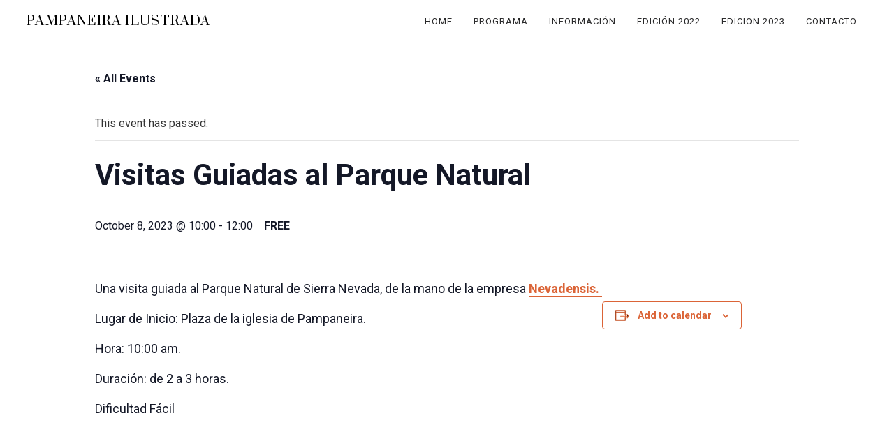

--- FILE ---
content_type: text/html; charset=UTF-8
request_url: https://pampaneirailustrada.es/?tribe_events=visitas-guiadas-al-parque-natural-2
body_size: 15491
content:
<!doctype html>
<html dir="ltr" lang="en-US"
	prefix="og: https://ogp.me/ns#" >
<head>
	<meta charset="UTF-8">
	<meta name="viewport" content="width=device-width, initial-scale=1">
	<link rel="profile" href="https://gmpg.org/xfn/11">
	<title>Visitas Guiadas al Parque Natural - PAMPANEIRA ILUSTRADA</title>
<link rel='stylesheet' id='tribe-events-views-v2-bootstrap-datepicker-styles-css' href='https://pampaneirailustrada.es/wp-content/plugins/the-events-calendar/vendor/bootstrap-datepicker/css/bootstrap-datepicker.standalone.min.css?ver=6.2.0.1' media='all' />
<link rel='stylesheet' id='tec-variables-skeleton-css' href='https://pampaneirailustrada.es/wp-content/plugins/event-tickets/common/src/resources/css/variables-skeleton.min.css?ver=5.1.6' media='all' />
<link rel='stylesheet' id='tribe-common-skeleton-style-css' href='https://pampaneirailustrada.es/wp-content/plugins/event-tickets/common/src/resources/css/common-skeleton.min.css?ver=5.1.6' media='all' />
<link rel='stylesheet' id='tribe-tooltipster-css-css' href='https://pampaneirailustrada.es/wp-content/plugins/event-tickets/common/vendor/tooltipster/tooltipster.bundle.min.css?ver=5.1.6' media='all' />
<link rel='stylesheet' id='tribe-events-views-v2-skeleton-css' href='https://pampaneirailustrada.es/wp-content/plugins/the-events-calendar/src/resources/css/views-skeleton.min.css?ver=6.2.0.1' media='all' />
<link rel='stylesheet' id='tec-variables-full-css' href='https://pampaneirailustrada.es/wp-content/plugins/event-tickets/common/src/resources/css/variables-full.min.css?ver=5.1.6' media='all' />
<link rel='stylesheet' id='tribe-common-full-style-css' href='https://pampaneirailustrada.es/wp-content/plugins/event-tickets/common/src/resources/css/common-full.min.css?ver=5.1.6' media='all' />
<link rel='stylesheet' id='tribe-events-views-v2-full-css' href='https://pampaneirailustrada.es/wp-content/plugins/the-events-calendar/src/resources/css/views-full.min.css?ver=6.2.0.1' media='all' />
<link rel='stylesheet' id='tribe-events-views-v2-print-css' href='https://pampaneirailustrada.es/wp-content/plugins/the-events-calendar/src/resources/css/views-print.min.css?ver=6.2.0.1' media='print' />
<link rel='stylesheet' id='tribe-events-pro-views-v2-print-css' href='https://pampaneirailustrada.es/wp-content/plugins/events-calendar-pro/src/resources/css/views-print.min.css?ver=6.1.2' media='print' />

		<!-- All in One SEO 4.4.4 - aioseo.com -->
		<meta name="description" content="Una visita guiada al Parque Natural de Sierra Nevada, de la mano de la empresa Nevadensis. Lugar de Inicio: Plaza de la iglesia de Pampaneira. Hora: 10:00 am. Duración: de 2 a 3 horas. Dificultad Fácil" />
		<meta name="robots" content="max-image-preview:large" />
		<link rel="canonical" href="https://pampaneirailustrada.es/?tribe_events=visitas-guiadas-al-parque-natural-2" />
		<meta name="generator" content="All in One SEO (AIOSEO) 4.4.4" />
		<meta property="og:locale" content="en_US" />
		<meta property="og:site_name" content="PAMPANEIRA ILUSTRADA -" />
		<meta property="og:type" content="article" />
		<meta property="og:title" content="Visitas Guiadas al Parque Natural - PAMPANEIRA ILUSTRADA" />
		<meta property="og:description" content="Una visita guiada al Parque Natural de Sierra Nevada, de la mano de la empresa Nevadensis. Lugar de Inicio: Plaza de la iglesia de Pampaneira. Hora: 10:00 am. Duración: de 2 a 3 horas. Dificultad Fácil" />
		<meta property="og:url" content="https://pampaneirailustrada.es/?tribe_events=visitas-guiadas-al-parque-natural-2" />
		<meta property="article:published_time" content="2023-09-01T10:33:54+00:00" />
		<meta property="article:modified_time" content="2023-09-27T10:35:29+00:00" />
		<meta name="twitter:card" content="summary_large_image" />
		<meta name="twitter:title" content="Visitas Guiadas al Parque Natural - PAMPANEIRA ILUSTRADA" />
		<meta name="twitter:description" content="Una visita guiada al Parque Natural de Sierra Nevada, de la mano de la empresa Nevadensis. Lugar de Inicio: Plaza de la iglesia de Pampaneira. Hora: 10:00 am. Duración: de 2 a 3 horas. Dificultad Fácil" />
		<script type="application/ld+json" class="aioseo-schema">
			{"@context":"https:\/\/schema.org","@graph":[{"@type":"BreadcrumbList","@id":"https:\/\/pampaneirailustrada.es\/?tribe_events=visitas-guiadas-al-parque-natural-2#breadcrumblist","itemListElement":[{"@type":"ListItem","@id":"https:\/\/pampaneirailustrada.es\/#listItem","position":1,"item":{"@type":"WebPage","@id":"https:\/\/pampaneirailustrada.es\/","name":"Home","description":"Pampaneira Ilustrada Festival de ilustraci\u00f3n de pampaneira 18, 19 y 20 de octubre 2024 Dise\u00f1ado por Manuel Vaca. Arte y Literatura en el Coraz\u00f3n de la Alpujarra un festival polivalente Pampaneira Ilustrada es un espacio de encuentro con profesionales de la ilustraci\u00f3n y el \u00e1lbum ilustrado. Con feria de libro, mercado, espect\u00e1culos, y talleres de","url":"https:\/\/pampaneirailustrada.es\/"},"nextItem":"https:\/\/pampaneirailustrada.es\/?tribe_events=visitas-guiadas-al-parque-natural-2#listItem"},{"@type":"ListItem","@id":"https:\/\/pampaneirailustrada.es\/?tribe_events=visitas-guiadas-al-parque-natural-2#listItem","position":2,"item":{"@type":"WebPage","@id":"https:\/\/pampaneirailustrada.es\/?tribe_events=visitas-guiadas-al-parque-natural-2","name":"Visitas Guiadas al Parque Natural","description":"Una visita guiada al Parque Natural de Sierra Nevada, de la mano de la empresa Nevadensis. Lugar de Inicio: Plaza de la iglesia de Pampaneira. Hora: 10:00 am. Duraci\u00f3n: de 2 a 3 horas. Dificultad F\u00e1cil","url":"https:\/\/pampaneirailustrada.es\/?tribe_events=visitas-guiadas-al-parque-natural-2"},"previousItem":"https:\/\/pampaneirailustrada.es\/#listItem"}]},{"@type":"Organization","@id":"https:\/\/pampaneirailustrada.es\/#organization","name":"pampaneirailustrada.es","url":"https:\/\/pampaneirailustrada.es\/"},{"@type":"Person","@id":"https:\/\/pampaneirailustrada.es\/?author=1#author","url":"https:\/\/pampaneirailustrada.es\/?author=1","name":"pampaneirailustrada.es","image":{"@type":"ImageObject","@id":"https:\/\/pampaneirailustrada.es\/?tribe_events=visitas-guiadas-al-parque-natural-2#authorImage","url":"https:\/\/secure.gravatar.com\/avatar\/69ff014d05cf567d338e84c6c48cecd8?s=96&d=mm&r=g","width":96,"height":96,"caption":"pampaneirailustrada.es"}},{"@type":"WebPage","@id":"https:\/\/pampaneirailustrada.es\/?tribe_events=visitas-guiadas-al-parque-natural-2#webpage","url":"https:\/\/pampaneirailustrada.es\/?tribe_events=visitas-guiadas-al-parque-natural-2","name":"Visitas Guiadas al Parque Natural - PAMPANEIRA ILUSTRADA","description":"Una visita guiada al Parque Natural de Sierra Nevada, de la mano de la empresa Nevadensis. Lugar de Inicio: Plaza de la iglesia de Pampaneira. Hora: 10:00 am. Duraci\u00f3n: de 2 a 3 horas. Dificultad F\u00e1cil","inLanguage":"en-US","isPartOf":{"@id":"https:\/\/pampaneirailustrada.es\/#website"},"breadcrumb":{"@id":"https:\/\/pampaneirailustrada.es\/?tribe_events=visitas-guiadas-al-parque-natural-2#breadcrumblist"},"author":{"@id":"https:\/\/pampaneirailustrada.es\/?author=1#author"},"creator":{"@id":"https:\/\/pampaneirailustrada.es\/?author=1#author"},"image":{"@type":"ImageObject","url":"https:\/\/pampaneirailustrada.es\/wp-content\/uploads\/2023\/09\/ruta-guiada-2-e1693583944457.jpg","@id":"https:\/\/pampaneirailustrada.es\/#mainImage","width":399,"height":499},"primaryImageOfPage":{"@id":"https:\/\/pampaneirailustrada.es\/?tribe_events=visitas-guiadas-al-parque-natural-2#mainImage"},"datePublished":"2023-09-01T10:33:54+02:00","dateModified":"2023-09-27T10:35:29+02:00"},{"@type":"WebSite","@id":"https:\/\/pampaneirailustrada.es\/#website","url":"https:\/\/pampaneirailustrada.es\/","name":"pampaneirailustrada.es","inLanguage":"en-US","publisher":{"@id":"https:\/\/pampaneirailustrada.es\/#organization"}}]}
		</script>
		<!-- All in One SEO -->

<link rel='dns-prefetch' href='//www.googletagmanager.com' />
<link rel="alternate" type="application/rss+xml" title="PAMPANEIRA ILUSTRADA &raquo; Feed" href="https://pampaneirailustrada.es/?feed=rss2" />
<link rel="alternate" type="application/rss+xml" title="PAMPANEIRA ILUSTRADA &raquo; Comments Feed" href="https://pampaneirailustrada.es/?feed=comments-rss2" />
<link rel="alternate" type="text/calendar" title="PAMPANEIRA ILUSTRADA &raquo; iCal Feed" href="https://pampaneirailustrada.es?post_type=tribe_events&#038;ical=1" />
		<!-- This site uses the Google Analytics by MonsterInsights plugin v9.11.1 - Using Analytics tracking - https://www.monsterinsights.com/ -->
		<!-- Note: MonsterInsights is not currently configured on this site. The site owner needs to authenticate with Google Analytics in the MonsterInsights settings panel. -->
					<!-- No tracking code set -->
				<!-- / Google Analytics by MonsterInsights -->
		<script>
window._wpemojiSettings = {"baseUrl":"https:\/\/s.w.org\/images\/core\/emoji\/14.0.0\/72x72\/","ext":".png","svgUrl":"https:\/\/s.w.org\/images\/core\/emoji\/14.0.0\/svg\/","svgExt":".svg","source":{"concatemoji":"https:\/\/pampaneirailustrada.es\/wp-includes\/js\/wp-emoji-release.min.js?ver=6.3.7"}};
/*! This file is auto-generated */
!function(i,n){var o,s,e;function c(e){try{var t={supportTests:e,timestamp:(new Date).valueOf()};sessionStorage.setItem(o,JSON.stringify(t))}catch(e){}}function p(e,t,n){e.clearRect(0,0,e.canvas.width,e.canvas.height),e.fillText(t,0,0);var t=new Uint32Array(e.getImageData(0,0,e.canvas.width,e.canvas.height).data),r=(e.clearRect(0,0,e.canvas.width,e.canvas.height),e.fillText(n,0,0),new Uint32Array(e.getImageData(0,0,e.canvas.width,e.canvas.height).data));return t.every(function(e,t){return e===r[t]})}function u(e,t,n){switch(t){case"flag":return n(e,"\ud83c\udff3\ufe0f\u200d\u26a7\ufe0f","\ud83c\udff3\ufe0f\u200b\u26a7\ufe0f")?!1:!n(e,"\ud83c\uddfa\ud83c\uddf3","\ud83c\uddfa\u200b\ud83c\uddf3")&&!n(e,"\ud83c\udff4\udb40\udc67\udb40\udc62\udb40\udc65\udb40\udc6e\udb40\udc67\udb40\udc7f","\ud83c\udff4\u200b\udb40\udc67\u200b\udb40\udc62\u200b\udb40\udc65\u200b\udb40\udc6e\u200b\udb40\udc67\u200b\udb40\udc7f");case"emoji":return!n(e,"\ud83e\udef1\ud83c\udffb\u200d\ud83e\udef2\ud83c\udfff","\ud83e\udef1\ud83c\udffb\u200b\ud83e\udef2\ud83c\udfff")}return!1}function f(e,t,n){var r="undefined"!=typeof WorkerGlobalScope&&self instanceof WorkerGlobalScope?new OffscreenCanvas(300,150):i.createElement("canvas"),a=r.getContext("2d",{willReadFrequently:!0}),o=(a.textBaseline="top",a.font="600 32px Arial",{});return e.forEach(function(e){o[e]=t(a,e,n)}),o}function t(e){var t=i.createElement("script");t.src=e,t.defer=!0,i.head.appendChild(t)}"undefined"!=typeof Promise&&(o="wpEmojiSettingsSupports",s=["flag","emoji"],n.supports={everything:!0,everythingExceptFlag:!0},e=new Promise(function(e){i.addEventListener("DOMContentLoaded",e,{once:!0})}),new Promise(function(t){var n=function(){try{var e=JSON.parse(sessionStorage.getItem(o));if("object"==typeof e&&"number"==typeof e.timestamp&&(new Date).valueOf()<e.timestamp+604800&&"object"==typeof e.supportTests)return e.supportTests}catch(e){}return null}();if(!n){if("undefined"!=typeof Worker&&"undefined"!=typeof OffscreenCanvas&&"undefined"!=typeof URL&&URL.createObjectURL&&"undefined"!=typeof Blob)try{var e="postMessage("+f.toString()+"("+[JSON.stringify(s),u.toString(),p.toString()].join(",")+"));",r=new Blob([e],{type:"text/javascript"}),a=new Worker(URL.createObjectURL(r),{name:"wpTestEmojiSupports"});return void(a.onmessage=function(e){c(n=e.data),a.terminate(),t(n)})}catch(e){}c(n=f(s,u,p))}t(n)}).then(function(e){for(var t in e)n.supports[t]=e[t],n.supports.everything=n.supports.everything&&n.supports[t],"flag"!==t&&(n.supports.everythingExceptFlag=n.supports.everythingExceptFlag&&n.supports[t]);n.supports.everythingExceptFlag=n.supports.everythingExceptFlag&&!n.supports.flag,n.DOMReady=!1,n.readyCallback=function(){n.DOMReady=!0}}).then(function(){return e}).then(function(){var e;n.supports.everything||(n.readyCallback(),(e=n.source||{}).concatemoji?t(e.concatemoji):e.wpemoji&&e.twemoji&&(t(e.twemoji),t(e.wpemoji)))}))}((window,document),window._wpemojiSettings);
</script>
<style>
img.wp-smiley,
img.emoji {
	display: inline !important;
	border: none !important;
	box-shadow: none !important;
	height: 1em !important;
	width: 1em !important;
	margin: 0 0.07em !important;
	vertical-align: -0.1em !important;
	background: none !important;
	padding: 0 !important;
}
</style>
	
<link rel='stylesheet' id='tribe-events-full-pro-calendar-style-css' href='https://pampaneirailustrada.es/wp-content/plugins/events-calendar-pro/src/resources/css/tribe-events-pro-full.min.css?ver=6.1.2' media='all' />
<link rel='stylesheet' id='tec-events-pro-single-css' href='https://pampaneirailustrada.es/wp-content/plugins/events-calendar-pro/src/resources/css/events-single.min.css?ver=6.1.2' media='all' />
<link rel='stylesheet' id='tribe-events-pro-mini-calendar-block-styles-css' href='https://pampaneirailustrada.es/wp-content/plugins/events-calendar-pro/src/resources/css/tribe-events-pro-mini-calendar-block.min.css?ver=6.1.2' media='all' />
<link rel='stylesheet' id='dashicons-css' href='https://pampaneirailustrada.es/wp-includes/css/dashicons.min.css?ver=6.3.7' media='all' />
<link rel='stylesheet' id='event-tickets-tickets-css-css' href='https://pampaneirailustrada.es/wp-content/plugins/event-tickets/src/resources/css/tickets.min.css?ver=5.6.4' media='all' />
<link rel='stylesheet' id='event-tickets-tickets-rsvp-css-css' href='https://pampaneirailustrada.es/wp-content/plugins/event-tickets/src/resources/css/rsvp-v1.min.css?ver=5.6.4' media='all' />
<link rel='stylesheet' id='event-tickets-plus-tickets-css-css' href='https://pampaneirailustrada.es/wp-content/plugins/event-tickets-plus/src/resources/css/tickets.min.css?ver=5.7.3' media='all' />
<link rel='stylesheet' id='tribe-events-v2-single-skeleton-css' href='https://pampaneirailustrada.es/wp-content/plugins/the-events-calendar/src/resources/css/tribe-events-single-skeleton.min.css?ver=6.2.0.1' media='all' />
<link rel='stylesheet' id='tribe-events-v2-single-skeleton-full-css' href='https://pampaneirailustrada.es/wp-content/plugins/the-events-calendar/src/resources/css/tribe-events-single-full.min.css?ver=6.2.0.1' media='all' />
<link rel='stylesheet' id='tec-events-pro-single-style-css' href='https://pampaneirailustrada.es/wp-content/plugins/events-calendar-pro/src/resources/css/custom-tables-v1/single.min.css?ver=6.1.2' media='all' />
<link rel='stylesheet' id='wp-block-library-css' href='https://pampaneirailustrada.es/wp-includes/css/dist/block-library/style.min.css?ver=6.3.7' media='all' />
<style id='classic-theme-styles-inline-css'>
/*! This file is auto-generated */
.wp-block-button__link{color:#fff;background-color:#32373c;border-radius:9999px;box-shadow:none;text-decoration:none;padding:calc(.667em + 2px) calc(1.333em + 2px);font-size:1.125em}.wp-block-file__button{background:#32373c;color:#fff;text-decoration:none}
</style>
<style id='global-styles-inline-css'>
body{--wp--preset--color--black: #000000;--wp--preset--color--cyan-bluish-gray: #abb8c3;--wp--preset--color--white: #ffffff;--wp--preset--color--pale-pink: #f78da7;--wp--preset--color--vivid-red: #cf2e2e;--wp--preset--color--luminous-vivid-orange: #ff6900;--wp--preset--color--luminous-vivid-amber: #fcb900;--wp--preset--color--light-green-cyan: #7bdcb5;--wp--preset--color--vivid-green-cyan: #00d084;--wp--preset--color--pale-cyan-blue: #8ed1fc;--wp--preset--color--vivid-cyan-blue: #0693e3;--wp--preset--color--vivid-purple: #9b51e0;--wp--preset--gradient--vivid-cyan-blue-to-vivid-purple: linear-gradient(135deg,rgba(6,147,227,1) 0%,rgb(155,81,224) 100%);--wp--preset--gradient--light-green-cyan-to-vivid-green-cyan: linear-gradient(135deg,rgb(122,220,180) 0%,rgb(0,208,130) 100%);--wp--preset--gradient--luminous-vivid-amber-to-luminous-vivid-orange: linear-gradient(135deg,rgba(252,185,0,1) 0%,rgba(255,105,0,1) 100%);--wp--preset--gradient--luminous-vivid-orange-to-vivid-red: linear-gradient(135deg,rgba(255,105,0,1) 0%,rgb(207,46,46) 100%);--wp--preset--gradient--very-light-gray-to-cyan-bluish-gray: linear-gradient(135deg,rgb(238,238,238) 0%,rgb(169,184,195) 100%);--wp--preset--gradient--cool-to-warm-spectrum: linear-gradient(135deg,rgb(74,234,220) 0%,rgb(151,120,209) 20%,rgb(207,42,186) 40%,rgb(238,44,130) 60%,rgb(251,105,98) 80%,rgb(254,248,76) 100%);--wp--preset--gradient--blush-light-purple: linear-gradient(135deg,rgb(255,206,236) 0%,rgb(152,150,240) 100%);--wp--preset--gradient--blush-bordeaux: linear-gradient(135deg,rgb(254,205,165) 0%,rgb(254,45,45) 50%,rgb(107,0,62) 100%);--wp--preset--gradient--luminous-dusk: linear-gradient(135deg,rgb(255,203,112) 0%,rgb(199,81,192) 50%,rgb(65,88,208) 100%);--wp--preset--gradient--pale-ocean: linear-gradient(135deg,rgb(255,245,203) 0%,rgb(182,227,212) 50%,rgb(51,167,181) 100%);--wp--preset--gradient--electric-grass: linear-gradient(135deg,rgb(202,248,128) 0%,rgb(113,206,126) 100%);--wp--preset--gradient--midnight: linear-gradient(135deg,rgb(2,3,129) 0%,rgb(40,116,252) 100%);--wp--preset--font-size--small: 13px;--wp--preset--font-size--medium: 20px;--wp--preset--font-size--large: 36px;--wp--preset--font-size--x-large: 42px;--wp--preset--spacing--20: 0.44rem;--wp--preset--spacing--30: 0.67rem;--wp--preset--spacing--40: 1rem;--wp--preset--spacing--50: 1.5rem;--wp--preset--spacing--60: 2.25rem;--wp--preset--spacing--70: 3.38rem;--wp--preset--spacing--80: 5.06rem;--wp--preset--shadow--natural: 6px 6px 9px rgba(0, 0, 0, 0.2);--wp--preset--shadow--deep: 12px 12px 50px rgba(0, 0, 0, 0.4);--wp--preset--shadow--sharp: 6px 6px 0px rgba(0, 0, 0, 0.2);--wp--preset--shadow--outlined: 6px 6px 0px -3px rgba(255, 255, 255, 1), 6px 6px rgba(0, 0, 0, 1);--wp--preset--shadow--crisp: 6px 6px 0px rgba(0, 0, 0, 1);}:where(.is-layout-flex){gap: 0.5em;}:where(.is-layout-grid){gap: 0.5em;}body .is-layout-flow > .alignleft{float: left;margin-inline-start: 0;margin-inline-end: 2em;}body .is-layout-flow > .alignright{float: right;margin-inline-start: 2em;margin-inline-end: 0;}body .is-layout-flow > .aligncenter{margin-left: auto !important;margin-right: auto !important;}body .is-layout-constrained > .alignleft{float: left;margin-inline-start: 0;margin-inline-end: 2em;}body .is-layout-constrained > .alignright{float: right;margin-inline-start: 2em;margin-inline-end: 0;}body .is-layout-constrained > .aligncenter{margin-left: auto !important;margin-right: auto !important;}body .is-layout-constrained > :where(:not(.alignleft):not(.alignright):not(.alignfull)){max-width: var(--wp--style--global--content-size);margin-left: auto !important;margin-right: auto !important;}body .is-layout-constrained > .alignwide{max-width: var(--wp--style--global--wide-size);}body .is-layout-flex{display: flex;}body .is-layout-flex{flex-wrap: wrap;align-items: center;}body .is-layout-flex > *{margin: 0;}body .is-layout-grid{display: grid;}body .is-layout-grid > *{margin: 0;}:where(.wp-block-columns.is-layout-flex){gap: 2em;}:where(.wp-block-columns.is-layout-grid){gap: 2em;}:where(.wp-block-post-template.is-layout-flex){gap: 1.25em;}:where(.wp-block-post-template.is-layout-grid){gap: 1.25em;}.has-black-color{color: var(--wp--preset--color--black) !important;}.has-cyan-bluish-gray-color{color: var(--wp--preset--color--cyan-bluish-gray) !important;}.has-white-color{color: var(--wp--preset--color--white) !important;}.has-pale-pink-color{color: var(--wp--preset--color--pale-pink) !important;}.has-vivid-red-color{color: var(--wp--preset--color--vivid-red) !important;}.has-luminous-vivid-orange-color{color: var(--wp--preset--color--luminous-vivid-orange) !important;}.has-luminous-vivid-amber-color{color: var(--wp--preset--color--luminous-vivid-amber) !important;}.has-light-green-cyan-color{color: var(--wp--preset--color--light-green-cyan) !important;}.has-vivid-green-cyan-color{color: var(--wp--preset--color--vivid-green-cyan) !important;}.has-pale-cyan-blue-color{color: var(--wp--preset--color--pale-cyan-blue) !important;}.has-vivid-cyan-blue-color{color: var(--wp--preset--color--vivid-cyan-blue) !important;}.has-vivid-purple-color{color: var(--wp--preset--color--vivid-purple) !important;}.has-black-background-color{background-color: var(--wp--preset--color--black) !important;}.has-cyan-bluish-gray-background-color{background-color: var(--wp--preset--color--cyan-bluish-gray) !important;}.has-white-background-color{background-color: var(--wp--preset--color--white) !important;}.has-pale-pink-background-color{background-color: var(--wp--preset--color--pale-pink) !important;}.has-vivid-red-background-color{background-color: var(--wp--preset--color--vivid-red) !important;}.has-luminous-vivid-orange-background-color{background-color: var(--wp--preset--color--luminous-vivid-orange) !important;}.has-luminous-vivid-amber-background-color{background-color: var(--wp--preset--color--luminous-vivid-amber) !important;}.has-light-green-cyan-background-color{background-color: var(--wp--preset--color--light-green-cyan) !important;}.has-vivid-green-cyan-background-color{background-color: var(--wp--preset--color--vivid-green-cyan) !important;}.has-pale-cyan-blue-background-color{background-color: var(--wp--preset--color--pale-cyan-blue) !important;}.has-vivid-cyan-blue-background-color{background-color: var(--wp--preset--color--vivid-cyan-blue) !important;}.has-vivid-purple-background-color{background-color: var(--wp--preset--color--vivid-purple) !important;}.has-black-border-color{border-color: var(--wp--preset--color--black) !important;}.has-cyan-bluish-gray-border-color{border-color: var(--wp--preset--color--cyan-bluish-gray) !important;}.has-white-border-color{border-color: var(--wp--preset--color--white) !important;}.has-pale-pink-border-color{border-color: var(--wp--preset--color--pale-pink) !important;}.has-vivid-red-border-color{border-color: var(--wp--preset--color--vivid-red) !important;}.has-luminous-vivid-orange-border-color{border-color: var(--wp--preset--color--luminous-vivid-orange) !important;}.has-luminous-vivid-amber-border-color{border-color: var(--wp--preset--color--luminous-vivid-amber) !important;}.has-light-green-cyan-border-color{border-color: var(--wp--preset--color--light-green-cyan) !important;}.has-vivid-green-cyan-border-color{border-color: var(--wp--preset--color--vivid-green-cyan) !important;}.has-pale-cyan-blue-border-color{border-color: var(--wp--preset--color--pale-cyan-blue) !important;}.has-vivid-cyan-blue-border-color{border-color: var(--wp--preset--color--vivid-cyan-blue) !important;}.has-vivid-purple-border-color{border-color: var(--wp--preset--color--vivid-purple) !important;}.has-vivid-cyan-blue-to-vivid-purple-gradient-background{background: var(--wp--preset--gradient--vivid-cyan-blue-to-vivid-purple) !important;}.has-light-green-cyan-to-vivid-green-cyan-gradient-background{background: var(--wp--preset--gradient--light-green-cyan-to-vivid-green-cyan) !important;}.has-luminous-vivid-amber-to-luminous-vivid-orange-gradient-background{background: var(--wp--preset--gradient--luminous-vivid-amber-to-luminous-vivid-orange) !important;}.has-luminous-vivid-orange-to-vivid-red-gradient-background{background: var(--wp--preset--gradient--luminous-vivid-orange-to-vivid-red) !important;}.has-very-light-gray-to-cyan-bluish-gray-gradient-background{background: var(--wp--preset--gradient--very-light-gray-to-cyan-bluish-gray) !important;}.has-cool-to-warm-spectrum-gradient-background{background: var(--wp--preset--gradient--cool-to-warm-spectrum) !important;}.has-blush-light-purple-gradient-background{background: var(--wp--preset--gradient--blush-light-purple) !important;}.has-blush-bordeaux-gradient-background{background: var(--wp--preset--gradient--blush-bordeaux) !important;}.has-luminous-dusk-gradient-background{background: var(--wp--preset--gradient--luminous-dusk) !important;}.has-pale-ocean-gradient-background{background: var(--wp--preset--gradient--pale-ocean) !important;}.has-electric-grass-gradient-background{background: var(--wp--preset--gradient--electric-grass) !important;}.has-midnight-gradient-background{background: var(--wp--preset--gradient--midnight) !important;}.has-small-font-size{font-size: var(--wp--preset--font-size--small) !important;}.has-medium-font-size{font-size: var(--wp--preset--font-size--medium) !important;}.has-large-font-size{font-size: var(--wp--preset--font-size--large) !important;}.has-x-large-font-size{font-size: var(--wp--preset--font-size--x-large) !important;}
.wp-block-navigation a:where(:not(.wp-element-button)){color: inherit;}
:where(.wp-block-post-template.is-layout-flex){gap: 1.25em;}:where(.wp-block-post-template.is-layout-grid){gap: 1.25em;}
:where(.wp-block-columns.is-layout-flex){gap: 2em;}:where(.wp-block-columns.is-layout-grid){gap: 2em;}
.wp-block-pullquote{font-size: 1.5em;line-height: 1.6;}
</style>
<link rel='stylesheet' id='hello-elementor-css' href='https://pampaneirailustrada.es/wp-content/themes/hello-elementor/style.min.css?ver=2.8.1' media='all' />
<link rel='stylesheet' id='hello-elementor-theme-style-css' href='https://pampaneirailustrada.es/wp-content/themes/hello-elementor/theme.min.css?ver=2.8.1' media='all' />
<link rel='stylesheet' id='elementor-frontend-css' href='https://pampaneirailustrada.es/wp-content/plugins/elementor/assets/css/frontend-lite.min.css?ver=3.15.3' media='all' />
<link rel='stylesheet' id='elementor-post-1287-css' href='https://pampaneirailustrada.es/wp-content/uploads/elementor/css/post-1287.css?ver=1693592842' media='all' />
<link rel='stylesheet' id='event-tickets-rsvp-css' href='https://pampaneirailustrada.es/wp-content/plugins/event-tickets/src/resources/css/rsvp.min.css?ver=5.6.4' media='all' />
<link rel='stylesheet' id='event-tickets-tpp-css-css' href='https://pampaneirailustrada.es/wp-content/plugins/event-tickets/src/resources/css/tpp.min.css?ver=5.6.4' media='all' />
<link rel='stylesheet' id='google-fonts-1-css' href='https://fonts.googleapis.com/css?family=Prata%3A100%2C100italic%2C200%2C200italic%2C300%2C300italic%2C400%2C400italic%2C500%2C500italic%2C600%2C600italic%2C700%2C700italic%2C800%2C800italic%2C900%2C900italic%7CRoboto%3A100%2C100italic%2C200%2C200italic%2C300%2C300italic%2C400%2C400italic%2C500%2C500italic%2C600%2C600italic%2C700%2C700italic%2C800%2C800italic%2C900%2C900italic&#038;display=swap&#038;ver=6.3.7' media='all' />
<link rel="preconnect" href="https://fonts.gstatic.com/" crossorigin><script src='https://pampaneirailustrada.es/wp-includes/js/jquery/jquery.min.js?ver=3.7.0' id='jquery-core-js'></script>
<script src='https://pampaneirailustrada.es/wp-includes/js/jquery/jquery-migrate.min.js?ver=3.4.1' id='jquery-migrate-js'></script>
<script src='https://pampaneirailustrada.es/wp-content/plugins/event-tickets/common/src/resources/js/tribe-common.min.js?ver=5.1.6' id='tribe-common-js'></script>
<script src='https://pampaneirailustrada.es/wp-content/plugins/the-events-calendar/src/resources/js/views/breakpoints.min.js?ver=6.2.0.1' id='tribe-events-views-v2-breakpoints-js'></script>

<!-- Google tag (gtag.js) snippet added by Site Kit -->
<!-- Google Analytics snippet added by Site Kit -->
<script src='https://www.googletagmanager.com/gtag/js?id=GT-NGWXCWK' id='google_gtagjs-js' async></script>
<script id="google_gtagjs-js-after">
window.dataLayer = window.dataLayer || [];function gtag(){dataLayer.push(arguments);}
gtag("set","linker",{"domains":["pampaneirailustrada.es"]});
gtag("js", new Date());
gtag("set", "developer_id.dZTNiMT", true);
gtag("config", "GT-NGWXCWK");
</script>
<link rel="https://api.w.org/" href="https://pampaneirailustrada.es/index.php?rest_route=/" /><link rel="alternate" type="application/json" href="https://pampaneirailustrada.es/index.php?rest_route=/wp/v2/tribe_events/1447" /><link rel="EditURI" type="application/rsd+xml" title="RSD" href="https://pampaneirailustrada.es/xmlrpc.php?rsd" />
<meta name="generator" content="WordPress 6.3.7" />
<link rel='shortlink' href='https://pampaneirailustrada.es/?p=1447' />
<link rel="alternate" type="application/json+oembed" href="https://pampaneirailustrada.es/index.php?rest_route=%2Foembed%2F1.0%2Fembed&#038;url=https%3A%2F%2Fpampaneirailustrada.es%2F%3Ftribe_events%3Dvisitas-guiadas-al-parque-natural-2" />
<link rel="alternate" type="text/xml+oembed" href="https://pampaneirailustrada.es/index.php?rest_route=%2Foembed%2F1.0%2Fembed&#038;url=https%3A%2F%2Fpampaneirailustrada.es%2F%3Ftribe_events%3Dvisitas-guiadas-al-parque-natural-2&#038;format=xml" />
<meta name="generator" content="Site Kit by Google 1.170.0" /><meta name="et-api-version" content="v1"><meta name="et-api-origin" content="https://pampaneirailustrada.es"><link rel="https://theeventscalendar.com/" href="https://pampaneirailustrada.es/index.php?rest_route=/tribe/tickets/v1/tickets/1447" /><meta name="tec-api-version" content="v1"><meta name="tec-api-origin" content="https://pampaneirailustrada.es"><link rel="alternate" href="https://pampaneirailustrada.es/index.php?rest_route=/tribe/events/v1/events/1447" /><meta name="google-site-verification" content="uPuyU8xniHDCYl3CCBqss1RJE6udCwg07gP4W-4yNZU"><meta name="generator" content="Elementor 3.15.3; features: e_dom_optimization, e_optimized_assets_loading, e_optimized_css_loading, additional_custom_breakpoints; settings: css_print_method-external, google_font-enabled, font_display-swap">
<script type="application/ld+json">
[{"@context":"http://schema.org","@type":"Event","name":"Visitas Guiadas al Parque Natural","description":"&lt;p&gt;Una visita guiada al Parque Natural de Sierra Nevada, de la mano de la empresa Nevadensis.\u00a0 Lugar de Inicio: Plaza de la iglesia de Pampaneira. Hora: 10:00 am. Duraci\u00f3n: de [&hellip;]&lt;/p&gt;\\n","image":"https://pampaneirailustrada.es/wp-content/uploads/2023/09/ruta-guiada-2-e1693583944457.jpg","url":"https://pampaneirailustrada.es/?tribe_events=visitas-guiadas-al-parque-natural-2","offers":[{"@type":"Offer","url":"https://pampaneirailustrada.es/?tribe_events=visitas-guiadas-al-parque-natural-2","price":"0","category":"primary","availability":"InStock","priceCurrency":"USD","validFrom":"2023-09-01T00:00:00+00:00","validThrough":"2023-10-08T00:00:00+00:00"}],"eventAttendanceMode":"https://schema.org/OfflineEventAttendanceMode","eventStatus":"https://schema.org/EventScheduled","startDate":"2023-10-08T10:00:00+02:00","endDate":"2023-10-08T12:00:00+02:00","performer":"Organization"}]
</script><style id="wpforms-css-vars-root">
				:root {
					--wpforms-field-border-radius: 3px;
--wpforms-field-background-color: #ffffff;
--wpforms-field-border-color: rgba( 0, 0, 0, 0.25 );
--wpforms-field-text-color: rgba( 0, 0, 0, 0.7 );
--wpforms-label-color: rgba( 0, 0, 0, 0.85 );
--wpforms-label-sublabel-color: rgba( 0, 0, 0, 0.55 );
--wpforms-label-error-color: #d63637;
--wpforms-button-border-radius: 3px;
--wpforms-button-background-color: #066aab;
--wpforms-button-text-color: #ffffff;
--wpforms-field-size-input-height: 43px;
--wpforms-field-size-input-spacing: 15px;
--wpforms-field-size-font-size: 16px;
--wpforms-field-size-line-height: 19px;
--wpforms-field-size-padding-h: 14px;
--wpforms-field-size-checkbox-size: 16px;
--wpforms-field-size-sublabel-spacing: 5px;
--wpforms-field-size-icon-size: 1;
--wpforms-label-size-font-size: 16px;
--wpforms-label-size-line-height: 19px;
--wpforms-label-size-sublabel-font-size: 14px;
--wpforms-label-size-sublabel-line-height: 17px;
--wpforms-button-size-font-size: 17px;
--wpforms-button-size-height: 41px;
--wpforms-button-size-padding-h: 15px;
--wpforms-button-size-margin-top: 10px;

				}
			</style></head>
<body class="tribe_events-template-default single single-tribe_events postid-1447 tribe-events-page-template tribe-no-js tec-no-tickets-on-recurring tribe-filter-live events-single tribe-events-style-full tribe-events-style-theme elementor-default elementor-kit-1287 tribe-theme-hello-elementor">


<a class="skip-link screen-reader-text" href="#content">Skip to content</a>

<header id="site-header" class="site-header dynamic-header header-full-width menu-dropdown-tablet" role="banner">
	<div class="header-inner">
		<div class="site-branding show-title">
							<h1 class="site-title show">
					<a href="https://pampaneirailustrada.es/" title="Home" rel="home">
						PAMPANEIRA ILUSTRADA					</a>
				</h1>
					</div>

					<nav class="site-navigation show">
				<div class="menu-primary-menu-container"><ul id="menu-primary-menu" class="menu"><li id="menu-item-1336" class="menu-item menu-item-type-post_type menu-item-object-page menu-item-home menu-item-1336"><a href="https://pampaneirailustrada.es/">Home</a></li>
<li id="menu-item-1505" class="menu-item menu-item-type-custom menu-item-object-custom menu-item-1505"><a href="#programa">Programa</a></li>
<li id="menu-item-1509" class="menu-item menu-item-type-custom menu-item-object-custom menu-item-1509"><a href="#planeatuvisita">Información</a></li>
<li id="menu-item-2226" class="menu-item menu-item-type-post_type menu-item-object-page menu-item-2226"><a href="https://pampaneirailustrada.es/?page_id=2210">Edición 2022</a></li>
<li id="menu-item-2267" class="menu-item menu-item-type-post_type menu-item-object-page menu-item-2267"><a href="https://pampaneirailustrada.es/?page_id=2263">Edicion 2023</a></li>
<li id="menu-item-1504" class="menu-item menu-item-type-custom menu-item-object-custom menu-item-1504"><a href="#contacto">Contacto</a></li>
</ul></div>			</nav>
			<div class="site-navigation-toggle-holder show">
				<div class="site-navigation-toggle" role="button" tabindex="0">
					<i class="eicon-menu-bar" aria-hidden="true"></i>
					<span class="screen-reader-text">Menu</span>
				</div>
			</div>
			<nav class="site-navigation-dropdown show">
				<div class="menu-primary-menu-container"><ul id="menu-primary-menu" class="menu"><li id="menu-item-1336" class="menu-item menu-item-type-post_type menu-item-object-page menu-item-home menu-item-1336"><a href="https://pampaneirailustrada.es/">Home</a></li>
<li id="menu-item-1505" class="menu-item menu-item-type-custom menu-item-object-custom menu-item-1505"><a href="#programa">Programa</a></li>
<li id="menu-item-1509" class="menu-item menu-item-type-custom menu-item-object-custom menu-item-1509"><a href="#planeatuvisita">Información</a></li>
<li id="menu-item-2226" class="menu-item menu-item-type-post_type menu-item-object-page menu-item-2226"><a href="https://pampaneirailustrada.es/?page_id=2210">Edición 2022</a></li>
<li id="menu-item-2267" class="menu-item menu-item-type-post_type menu-item-object-page menu-item-2267"><a href="https://pampaneirailustrada.es/?page_id=2263">Edicion 2023</a></li>
<li id="menu-item-1504" class="menu-item menu-item-type-custom menu-item-object-custom menu-item-1504"><a href="#contacto">Contacto</a></li>
</ul></div>			</nav>
			</div>
</header>
<section id="tribe-events-pg-template" class="tribe-events-pg-template"><div class="tribe-events-before-html"></div><span class="tribe-events-ajax-loading"><img class="tribe-events-spinner-medium" src="https://pampaneirailustrada.es/wp-content/plugins/the-events-calendar/src/resources/images/tribe-loading.gif" alt="Loading Events" /></span>
<div id="tribe-events-content" class="tribe-events-single">

	<p class="tribe-events-back">
		<a href="https://pampaneirailustrada.es?post_type=tribe_events"> &laquo; All Events</a>
	</p>

	<!-- Notices -->
	<div class="tribe-events-notices"><ul><li>This event has passed.</li></ul></div>
	<h1 class="tribe-events-single-event-title">Visitas Guiadas al Parque Natural</h1>
	<div class="tribe-events-schedule tribe-clearfix">
		<h2><span class="tribe-event-date-start">October 8, 2023 @ 10:00</span> - <span class="tribe-event-time">12:00</span></h2>					<span class="tribe-events-cost">Free</span>
			</div>

	<!-- Event header -->
	<div id="tribe-events-header"  data-title="Visitas Guiadas al Parque Natural - PAMPANEIRA ILUSTRADA" data-viewtitle="Visitas Guiadas al Parque Natural">
		<!-- Navigation -->
		<nav class="tribe-events-nav-pagination" aria-label="Event Navigation">
			<ul class="tribe-events-sub-nav">
				<li class="tribe-events-nav-previous"><a href="https://pampaneirailustrada.es/?tribe_events=espectaculo-ilustrado-narracion-oral-carolina-noriega"><span>&laquo;</span> Espectáculo Ilustrado. Narración Oral. Carolina Noriega</a></li>
				<li class="tribe-events-nav-next"><a href="https://pampaneirailustrada.es/?tribe_events=taller-de-ilustracion-mural-certamen-de-ilustracion-profesional-2">Encuentro con Artistas <span>&raquo;</span></a></li>
			</ul>
			<!-- .tribe-events-sub-nav -->
		</nav>
	</div>
	<!-- #tribe-events-header -->

			<div id="post-1447" class="post-1447 tribe_events type-tribe_events status-publish has-post-thumbnail hentry tribe_events_cat-senderismo cat_senderismo">
			<!-- Event featured image, but exclude link -->
			<div class="tribe-events-event-image"><img width="399" height="499" src="https://pampaneirailustrada.es/wp-content/uploads/2023/09/ruta-guiada-2-e1693583944457.jpg" class="attachment-full size-full wp-post-image" alt="" decoding="async" fetchpriority="high" srcset="https://pampaneirailustrada.es/wp-content/uploads/2023/09/ruta-guiada-2-e1693583944457.jpg 399w, https://pampaneirailustrada.es/wp-content/uploads/2023/09/ruta-guiada-2-e1693583944457-240x300.jpg 240w" sizes="(max-width: 399px) 100vw, 399px" /></div>
			<!-- Event content -->
						<div class="tribe-events-single-event-description tribe-events-content">
				<p>Una visita guiada al Parque Natural de Sierra Nevada, de la mano de la empresa <strong><a href="https://nevadensis.com/">Nevadensis. </a></strong></p>
<p>Lugar de Inicio: Plaza de la iglesia de Pampaneira.</p>
<p>Hora: 10:00 am.</p>
<p>Duración: de 2 a 3 horas.</p>
<p>Dificultad Fácil</p>
<p>&nbsp;</p>
<p>&nbsp;</p>
			</div>
			<!-- .tribe-events-single-event-description -->
			<div class="tribe-events tribe-common">
	<div class="tribe-events-c-subscribe-dropdown__container">
		<div class="tribe-events-c-subscribe-dropdown">
			<div class="tribe-common-c-btn-border tribe-events-c-subscribe-dropdown__button" tabindex="0">
				<svg  class="tribe-common-c-svgicon tribe-common-c-svgicon--cal-export tribe-events-c-subscribe-dropdown__export-icon"  viewBox="0 0 23 17" xmlns="http://www.w3.org/2000/svg">
  <path fill-rule="evenodd" clip-rule="evenodd" d="M.128.896V16.13c0 .211.145.383.323.383h15.354c.179 0 .323-.172.323-.383V.896c0-.212-.144-.383-.323-.383H.451C.273.513.128.684.128.896Zm16 6.742h-.901V4.679H1.009v10.729h14.218v-3.336h.901V7.638ZM1.01 1.614h14.218v2.058H1.009V1.614Z" />
  <path d="M20.5 9.846H8.312M18.524 6.953l2.89 2.909-2.855 2.855" stroke-width="1.2" stroke-linecap="round" stroke-linejoin="round"/>
</svg>
				<button class="tribe-events-c-subscribe-dropdown__button-text">
					Add to calendar				</button>
				<svg  class="tribe-common-c-svgicon tribe-common-c-svgicon--caret-down tribe-events-c-subscribe-dropdown__button-icon"  viewBox="0 0 10 7" xmlns="http://www.w3.org/2000/svg"><path fill-rule="evenodd" clip-rule="evenodd" d="M1.008.609L5 4.6 8.992.61l.958.958L5 6.517.05 1.566l.958-.958z" class="tribe-common-c-svgicon__svg-fill"/></svg>
			</div>
			<div class="tribe-events-c-subscribe-dropdown__content">
				<ul class="tribe-events-c-subscribe-dropdown__list" tabindex="0">
											
<li class="tribe-events-c-subscribe-dropdown__list-item">
	<a
		href="https://www.google.com/calendar/event?action=TEMPLATE&#038;dates=20231008T100000/20231008T120000&#038;text=Visitas%20Guiadas%20al%20Parque%20Natural&#038;details=Una+visita+guiada+al+Parque+Natural+de+Sierra+Nevada%2C+de+la+mano+de+la+empresa+%3Cstrong%3E%3Ca+href%3D%22https%3A%2F%2Fnevadensis.com%2F%22%3ENevadensis.%C2%A0%3C%2Fa%3E%3C%2Fstrong%3ELugar+de+Inicio%3A+Plaza+de+la+iglesia+de+Pampaneira.Hora%3A+10%3A00+am.Duraci%C3%B3n%3A+de+2+a+3+horas.Dificultad+F%C3%A1cil%26nbsp%3B%26nbsp%3B&#038;trp=false&#038;ctz=Europe/Madrid&#038;sprop=website:https://pampaneirailustrada.es"
		class="tribe-events-c-subscribe-dropdown__list-item-link"
		tabindex="0"
		target="_blank"
		rel="noopener noreferrer nofollow noindex"
	>
		Google Calendar	</a>
</li>
											
<li class="tribe-events-c-subscribe-dropdown__list-item">
	<a
		href="webcal://pampaneirailustrada.es/?tribe_events=visitas-guiadas-al-parque-natural-2&#038;ical=1"
		class="tribe-events-c-subscribe-dropdown__list-item-link"
		tabindex="0"
		target="_blank"
		rel="noopener noreferrer nofollow noindex"
	>
		iCalendar	</a>
</li>
											
<li class="tribe-events-c-subscribe-dropdown__list-item">
	<a
		href="https://outlook.office.com/owa/?path=/calendar/action/compose&#038;rrv=addevent&#038;startdt=2023-10-08T10:00:00&#038;enddt=2023-10-08T12:00:00&#038;location&#038;subject=Visitas%20Guiadas%20al%20Parque%20Natural&#038;body=Una%20visita%20guiada%20al%20Parque%20Natural%20de%20Sierra%20Nevada%2C%20de%20la%20mano%20de%20la%20empresa%20Nevadensis.%C2%A0Lugar%20de%20Inicio%3A%20Plaza%20de%20la%20iglesia%20de%20Pampaneira.Hora%3A%2010%3A00%20am.Duraci%C3%B3n%3A%20de%202%20a%203%20horas.Dificultad%20F%C3%A1cil%26nbsp%3B%26nbsp%3B"
		class="tribe-events-c-subscribe-dropdown__list-item-link"
		tabindex="0"
		target="_blank"
		rel="noopener noreferrer nofollow noindex"
	>
		Outlook 365	</a>
</li>
											
<li class="tribe-events-c-subscribe-dropdown__list-item">
	<a
		href="https://outlook.live.com/owa/?path=/calendar/action/compose&#038;rrv=addevent&#038;startdt=2023-10-08T10:00:00&#038;enddt=2023-10-08T12:00:00&#038;location&#038;subject=Visitas%20Guiadas%20al%20Parque%20Natural&#038;body=Una%20visita%20guiada%20al%20Parque%20Natural%20de%20Sierra%20Nevada%2C%20de%20la%20mano%20de%20la%20empresa%20Nevadensis.%C2%A0Lugar%20de%20Inicio%3A%20Plaza%20de%20la%20iglesia%20de%20Pampaneira.Hora%3A%2010%3A00%20am.Duraci%C3%B3n%3A%20de%202%20a%203%20horas.Dificultad%20F%C3%A1cil%26nbsp%3B%26nbsp%3B"
		class="tribe-events-c-subscribe-dropdown__list-item-link"
		tabindex="0"
		target="_blank"
		rel="noopener noreferrer nofollow noindex"
	>
		Outlook Live	</a>
</li>
									</ul>
			</div>
		</div>
	</div>
</div>

			<!-- Event meta -->
						
	<div class="tribe-events-single-section tribe-events-event-meta primary tribe-clearfix">


<div class="tribe-events-meta-group tribe-events-meta-group-details">
	<h2 class="tribe-events-single-section-title"> Details </h2>
	<dl>

		
			<dt class="tribe-events-start-date-label"> Date: </dt>
			<dd>
				<abbr class="tribe-events-abbr tribe-events-start-date published dtstart" title="2023-10-08"> October 8, 2023 </abbr>
			</dd>

			<dt class="tribe-events-start-time-label"> Time: </dt>
			<dd>
				<div class="tribe-events-abbr tribe-events-start-time published dtstart" title="2023-10-08">
					10:00 - 12:00									</div>
			</dd>

		
		
		
			<dt class="tribe-events-event-cost-label"> Cost: </dt>
			<dd class="tribe-events-event-cost"> Free </dd>
		
		<dt class="tribe-events-event-categories-label">Event Category:</dt> <dd class="tribe-events-event-categories"><a href="https://pampaneirailustrada.es/?tribe_events_cat=senderismo" rel="tag">Senderismo</a></dd>
		
		
			</dl>
</div>

	</div>


					</div> <!-- #post-x -->
			
	<!-- Event footer -->
	<div id="tribe-events-footer">
		<!-- Navigation -->
		<nav class="tribe-events-nav-pagination" aria-label="Event Navigation">
			<ul class="tribe-events-sub-nav">
				<li class="tribe-events-nav-previous"><a href="https://pampaneirailustrada.es/?tribe_events=espectaculo-ilustrado-narracion-oral-carolina-noriega"><span>&laquo;</span> Espectáculo Ilustrado. Narración Oral. Carolina Noriega</a></li>
				<li class="tribe-events-nav-next"><a href="https://pampaneirailustrada.es/?tribe_events=taller-de-ilustracion-mural-certamen-de-ilustracion-profesional-2">Encuentro con Artistas <span>&raquo;</span></a></li>
			</ul>
			<!-- .tribe-events-sub-nav -->
		</nav>
	</div>
	<!-- #tribe-events-footer -->

</div><!-- #tribe-events-content -->
<div class="tribe-events-after-html"></div>
<!--
This calendar is powered by The Events Calendar.
http://evnt.is/18wn
-->
</section><footer id="site-footer" class="site-footer dynamic-footer footer-full-width" role="contentinfo">
	<div class="footer-inner">
		<div class="site-branding show-logo">
					</div>

		
					<div class="copyright hide">
				<p>© 2022 Benson’s bakery</p>
			</div>
			</div>
</footer>

		<script>
		( function ( body ) {
			'use strict';
			body.className = body.className.replace( /\btribe-no-js\b/, 'tribe-js' );
		} )( document.body );
		</script>
		<script> /* <![CDATA[ */var tribe_l10n_datatables = {"aria":{"sort_ascending":": activate to sort column ascending","sort_descending":": activate to sort column descending"},"length_menu":"Show _MENU_ entries","empty_table":"No data available in table","info":"Showing _START_ to _END_ of _TOTAL_ entries","info_empty":"Showing 0 to 0 of 0 entries","info_filtered":"(filtered from _MAX_ total entries)","zero_records":"No matching records found","search":"Search:","all_selected_text":"All items on this page were selected. ","select_all_link":"Select all pages","clear_selection":"Clear Selection.","pagination":{"all":"All","next":"Next","previous":"Previous"},"select":{"rows":{"0":"","_":": Selected %d rows","1":": Selected 1 row"}},"datepicker":{"dayNames":["Sunday","Monday","Tuesday","Wednesday","Thursday","Friday","Saturday"],"dayNamesShort":["Sun","Mon","Tue","Wed","Thu","Fri","Sat"],"dayNamesMin":["S","M","T","W","T","F","S"],"monthNames":["January","February","March","April","May","June","July","August","September","October","November","December"],"monthNamesShort":["January","February","March","April","May","June","July","August","September","October","November","December"],"monthNamesMin":["Jan","Feb","Mar","Apr","May","Jun","Jul","Aug","Sep","Oct","Nov","Dec"],"nextText":"Next","prevText":"Prev","currentText":"Today","closeText":"Done","today":"Today","clear":"Clear"},"registration_prompt":"There is unsaved attendee information. Are you sure you want to continue?"};/* ]]> */ </script><link rel='stylesheet' id='tribe-events-pro-views-v2-skeleton-css' href='https://pampaneirailustrada.es/wp-content/plugins/events-calendar-pro/src/resources/css/views-skeleton.min.css?ver=6.1.2' media='all' />
<link rel='stylesheet' id='tribe-events-pro-views-v2-full-css' href='https://pampaneirailustrada.es/wp-content/plugins/events-calendar-pro/src/resources/css/views-full.min.css?ver=6.1.2' media='all' />
<link rel='stylesheet' id='tribe-tickets-forms-style-css' href='https://pampaneirailustrada.es/wp-content/plugins/event-tickets/src/resources/css/tickets-forms.min.css?ver=5.6.4' media='all' />
<link rel='stylesheet' id='tribe-common-responsive-css' href='https://pampaneirailustrada.es/wp-content/plugins/event-tickets/src/resources/css/common-responsive.min.css?ver=5.6.4' media='all' />
<link rel='stylesheet' id='tribe-tickets-rsvp-style-css' href='https://pampaneirailustrada.es/wp-content/plugins/event-tickets/src/resources/css/rsvp.min.css?ver=5.6.4' media='all' />
<script src='https://pampaneirailustrada.es/wp-content/plugins/the-events-calendar/vendor/bootstrap-datepicker/js/bootstrap-datepicker.min.js?ver=6.2.0.1' id='tribe-events-views-v2-bootstrap-datepicker-js'></script>
<script src='https://pampaneirailustrada.es/wp-content/plugins/the-events-calendar/src/resources/js/views/viewport.min.js?ver=6.2.0.1' id='tribe-events-views-v2-viewport-js'></script>
<script src='https://pampaneirailustrada.es/wp-content/plugins/the-events-calendar/src/resources/js/views/accordion.min.js?ver=6.2.0.1' id='tribe-events-views-v2-accordion-js'></script>
<script src='https://pampaneirailustrada.es/wp-content/plugins/the-events-calendar/src/resources/js/views/view-selector.min.js?ver=6.2.0.1' id='tribe-events-views-v2-view-selector-js'></script>
<script src='https://pampaneirailustrada.es/wp-content/plugins/the-events-calendar/src/resources/js/views/ical-links.min.js?ver=6.2.0.1' id='tribe-events-views-v2-ical-links-js'></script>
<script src='https://pampaneirailustrada.es/wp-content/plugins/the-events-calendar/src/resources/js/views/navigation-scroll.min.js?ver=6.2.0.1' id='tribe-events-views-v2-navigation-scroll-js'></script>
<script src='https://pampaneirailustrada.es/wp-content/plugins/the-events-calendar/src/resources/js/views/multiday-events.min.js?ver=6.2.0.1' id='tribe-events-views-v2-multiday-events-js'></script>
<script src='https://pampaneirailustrada.es/wp-content/plugins/the-events-calendar/src/resources/js/views/month-mobile-events.min.js?ver=6.2.0.1' id='tribe-events-views-v2-month-mobile-events-js'></script>
<script src='https://pampaneirailustrada.es/wp-content/plugins/the-events-calendar/src/resources/js/views/month-grid.min.js?ver=6.2.0.1' id='tribe-events-views-v2-month-grid-js'></script>
<script src='https://pampaneirailustrada.es/wp-content/plugins/event-tickets/common/vendor/tooltipster/tooltipster.bundle.min.js?ver=5.1.6' id='tribe-tooltipster-js'></script>
<script src='https://pampaneirailustrada.es/wp-content/plugins/the-events-calendar/src/resources/js/views/tooltip.min.js?ver=6.2.0.1' id='tribe-events-views-v2-tooltip-js'></script>
<script src='https://pampaneirailustrada.es/wp-content/plugins/the-events-calendar/src/resources/js/views/events-bar.min.js?ver=6.2.0.1' id='tribe-events-views-v2-events-bar-js'></script>
<script src='https://pampaneirailustrada.es/wp-content/plugins/the-events-calendar/src/resources/js/views/events-bar-inputs.min.js?ver=6.2.0.1' id='tribe-events-views-v2-events-bar-inputs-js'></script>
<script src='https://pampaneirailustrada.es/wp-content/plugins/the-events-calendar/src/resources/js/views/datepicker.min.js?ver=6.2.0.1' id='tribe-events-views-v2-datepicker-js'></script>
<script src='https://pampaneirailustrada.es/wp-includes/js/jquery/ui/core.min.js?ver=1.13.2' id='jquery-ui-core-js'></script>
<script src='https://pampaneirailustrada.es/wp-includes/js/jquery/ui/mouse.min.js?ver=1.13.2' id='jquery-ui-mouse-js'></script>
<script src='https://pampaneirailustrada.es/wp-includes/js/jquery/ui/draggable.min.js?ver=1.13.2' id='jquery-ui-draggable-js'></script>
<script src='https://pampaneirailustrada.es/wp-content/plugins/events-calendar-pro/vendor/nanoscroller/jquery.nanoscroller.min.js?ver=6.1.2' id='tribe-events-pro-views-v2-nanoscroller-js'></script>
<script src='https://pampaneirailustrada.es/wp-content/plugins/events-calendar-pro/src/resources/js/views/week-grid-scroller.min.js?ver=6.1.2' id='tribe-events-pro-views-v2-week-grid-scroller-js'></script>
<script src='https://pampaneirailustrada.es/wp-content/plugins/events-calendar-pro/src/resources/js/views/week-day-selector.min.js?ver=6.1.2' id='tribe-events-pro-views-v2-week-day-selector-js'></script>
<script src='https://pampaneirailustrada.es/wp-content/plugins/events-calendar-pro/src/resources/js/views/week-multiday-toggle.min.js?ver=6.1.2' id='tribe-events-pro-views-v2-week-multiday-toggle-js'></script>
<script src='https://pampaneirailustrada.es/wp-content/plugins/events-calendar-pro/src/resources/js/views/week-event-link.min.js?ver=6.1.2' id='tribe-events-pro-views-v2-week-event-link-js'></script>
<script src='https://pampaneirailustrada.es/wp-content/plugins/events-calendar-pro/src/resources/js/views/map-events-scroller.min.js?ver=6.1.2' id='tribe-events-pro-views-v2-map-events-scroller-js'></script>
<script src='https://pampaneirailustrada.es/wp-content/plugins/events-calendar-pro/vendor/swiper/dist/js/swiper.min.js?ver=6.1.2' id='tribe-swiper-js'></script>
<script src='https://pampaneirailustrada.es/wp-content/plugins/events-calendar-pro/src/resources/js/views/map-no-venue-modal.min.js?ver=6.1.2' id='tribe-events-pro-views-v2-map-no-venue-modal-js'></script>
<script src='https://pampaneirailustrada.es/wp-content/plugins/events-calendar-pro/src/resources/js/views/map-provider-google-maps.min.js?ver=6.1.2' id='tribe-events-pro-views-v2-map-provider-google-maps-js'></script>
<script src='https://pampaneirailustrada.es/wp-content/plugins/events-calendar-pro/src/resources/js/views/map-events.min.js?ver=6.1.2' id='tribe-events-pro-views-v2-map-events-js'></script>
<script src='https://pampaneirailustrada.es/wp-content/plugins/events-calendar-pro/src/resources/js/views/tooltip-pro.min.js?ver=6.1.2' id='tribe-events-pro-views-v2-tooltip-pro-js'></script>
<script src='https://pampaneirailustrada.es/wp-content/plugins/events-calendar-pro/src/resources/js/views/multiday-events-pro.min.js?ver=6.1.2' id='tribe-events-pro-views-v2-multiday-events-pro-js'></script>
<script src='https://pampaneirailustrada.es/wp-content/plugins/events-calendar-pro/src/resources/js/views/toggle-recurrence.min.js?ver=6.1.2' id='tribe-events-pro-views-v2-toggle-recurrence-js'></script>
<script src='https://pampaneirailustrada.es/wp-content/plugins/events-calendar-pro/src/resources/js/views/datepicker-pro.min.js?ver=6.1.2' id='tribe-events-pro-views-v2-datepicker-pro-js'></script>
<script src='https://pampaneirailustrada.es/wp-content/plugins/event-tickets/src/resources/js/rsvp.min.js?ver=5.6.4' id='event-tickets-tickets-rsvp-js-js'></script>
<script src='https://pampaneirailustrada.es/wp-content/plugins/event-tickets/src/resources/js/ticket-details.min.js?ver=5.6.4' id='event-tickets-details-js-js'></script>
<script id='jquery-deparam-js-extra'>
var TribeTicketsPlus = {"ajaxurl":"https:\/\/pampaneirailustrada.es\/wp-admin\/admin-ajax.php","save_attendee_info_nonce":"1cde65f58f"};
</script>
<script src='https://pampaneirailustrada.es/wp-content/plugins/event-tickets-plus/vendor/jquery.deparam/jquery.deparam.js?ver=5.7.3' id='jquery-deparam-js'></script>
<script src='https://pampaneirailustrada.es/wp-content/plugins/event-tickets-plus/vendor/jquery.cookie/jquery.cookie.js?ver=5.7.3' id='jquery-cookie-js'></script>
<script src='https://pampaneirailustrada.es/wp-content/plugins/event-tickets-plus/src/resources/js/attendees-list.min.js?ver=5.7.3' id='event-tickets-plus-attendees-list-js-js'></script>
<script src='https://pampaneirailustrada.es/wp-content/plugins/event-tickets-plus/src/resources/js/meta.min.js?ver=5.7.3' id='event-tickets-plus-meta-js-js'></script>
<script src='https://pampaneirailustrada.es/wp-content/themes/hello-elementor/assets/js/hello-frontend.min.js?ver=1.0.0' id='hello-theme-frontend-js'></script>
<script id='event-tickets-rsvp-js-extra'>
var tribe_tickets_rsvp_strings = {"attendee":"Attendee %1$s"};
</script>
<script src='https://pampaneirailustrada.es/wp-content/plugins/event-tickets/src/resources/js/rsvp.min.js?ver=5.6.4' id='event-tickets-rsvp-js'></script>
<script src='https://pampaneirailustrada.es/wp-content/plugins/event-tickets/src/resources/js/v2/tickets-loader.min.js?ver=5.6.4' id='tribe-tickets-loader-js'></script>
<script id='tribe-tickets-utils-js-extra'>
var TribeCurrency = {"formatting":"{\"Tribe__Tickets__RSVP\":{\"symbol\":\"\\u20ac\",\"placement\":\"prefix\",\"decimal_point\":\".\",\"thousands_sep\":\",\",\"number_of_decimals\":2},\"TEC\\\\Tickets\\\\Commerce\\\\Module\":{\"symbol\":\"$\",\"placement\":\"prefix\",\"decimal_point\":\".\",\"thousands_sep\":\",\",\"number_of_decimals\":2}}"};
</script>
<script src='https://pampaneirailustrada.es/wp-content/plugins/event-tickets/src/resources/js/v2/tickets-utils.min.js?ver=5.6.4' id='tribe-tickets-utils-js'></script>
<script src='https://pampaneirailustrada.es/wp-content/plugins/event-tickets/common/src/resources/js/underscore-before.js'></script>
<script src='https://pampaneirailustrada.es/wp-includes/js/underscore.min.js?ver=1.13.4' id='underscore-js'></script>
<script src='https://pampaneirailustrada.es/wp-content/plugins/event-tickets/common/src/resources/js/underscore-after.js'></script>
<script id='wp-util-js-extra'>
var _wpUtilSettings = {"ajax":{"url":"\/wp-admin\/admin-ajax.php"}};
</script>
<script src='https://pampaneirailustrada.es/wp-includes/js/wp-util.min.js?ver=6.3.7' id='wp-util-js'></script>
<script src='https://pampaneirailustrada.es/wp-content/plugins/event-tickets/src/resources/js/v2/rsvp-ari.min.js?ver=5.6.4' id='tribe-tickets-rsvp-ari-js'></script>
<script src='https://pampaneirailustrada.es/wp-content/plugins/event-tickets/src/resources/js/v2/rsvp-block.min.js?ver=5.6.4' id='tribe-tickets-rsvp-block-js'></script>
<script src='https://pampaneirailustrada.es/wp-content/plugins/event-tickets/src/resources/js/v2/rsvp-tooltip.min.js?ver=5.6.4' id='tribe-tickets-rsvp-tooltip-js'></script>
<script id='tribe-tickets-rsvp-manager-js-extra'>
var TribeRsvp = {"ajaxurl":"https:\/\/pampaneirailustrada.es\/wp-admin\/admin-ajax.php","cancelText":"Are you sure you want to cancel?"};
</script>
<script src='https://pampaneirailustrada.es/wp-content/plugins/event-tickets/src/resources/js/v2/rsvp-manager.min.js?ver=5.6.4' id='tribe-tickets-rsvp-manager-js'></script>
<script src='https://pampaneirailustrada.es/wp-content/plugins/event-tickets-plus/src/resources/js/v2/tickets-meta.min.js?ver=5.7.3' id='tribe-tickets-plus-attendee-meta-js'></script>
<script src='https://pampaneirailustrada.es/wp-content/plugins/event-tickets/common/src/resources/js/utils/query-string.min.js?ver=5.1.6' id='tribe-query-string-js'></script>
<script defer src='https://pampaneirailustrada.es/wp-content/plugins/the-events-calendar/src/resources/js/views/manager.min.js?ver=6.2.0.1' id='tribe-events-views-v2-manager-js'></script>
<style id='tribe-events-pro-views-v2-full-inline-css' class='tec-customizer-inline-style' type='text/css'>
:root {
				/* Customizer-added Global Event styles */
				--tec-font-family-sans-serif: inherit;
--tec-font-family-base: inherit;
--tec-color-link-primary: #db6437;
--tec-color-link-accent: #db6437;
--tec-color-link-accent-hover: rgba(219,100,55, 0.8);
--tec-color-accent-primary: #db6437;
--tec-color-accent-primary-hover: rgba(219,100,55,0.8);
--tec-color-accent-primary-multiday: rgba(219,100,55,0.24);
--tec-color-accent-primary-multiday-hover: rgba(219,100,55,0.34);
--tec-color-accent-primary-active: rgba(219,100,55,0.9);
--tec-color-accent-primary-background: rgba(219,100,55,0.07);
--tec-color-background-secondary-datepicker: rgba(219,100,55,0.5);
--tec-color-accent-primary-background-datepicker: #db6437;
--tec-color-button-primary: #db6437;
--tec-color-button-primary-hover: rgba(219,100,55,0.8);
--tec-color-button-primary-active: rgba(219,100,55,0.9);
--tec-color-button-primary-background: rgba(219,100,55,0.07);
--tec-color-day-marker-current-month: #db6437;
--tec-color-day-marker-current-month-hover: rgba(219,100,55,0.8);
--tec-color-day-marker-current-month-active: rgba(219,100,55,0.9);
--tec-color-background-primary-multiday: rgba(219,100,55, 0.24);
--tec-color-background-primary-multiday-hover: rgba(219,100,55, 0.34);
--tec-color-background-primary-multiday-active: rgba(219,100,55, 0.34);
--tec-color-background-secondary-multiday: rgba(219,100,55, 0.24);
--tec-color-background-secondary-multiday-hover: rgba(219,100,55, 0.34);
			}:root {
				/* Customizer-added Events Bar styles */
				--tec-color-background-events-bar-submit-button: #db6437;
--tec-color-background-events-bar-submit-button-hover: rgba(219,100,55, 0.8);
--tec-color-background-events-bar-submit-button-active: rgba(219,100,55, 0.9);
			}
</style>

</body>
</html>


<!-- Page cached by LiteSpeed Cache 7.6.2 on 2026-01-17 02:45:15 -->